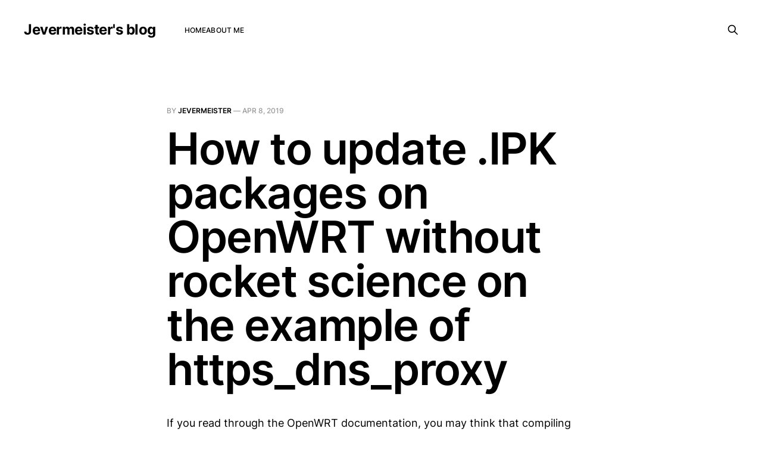

--- FILE ---
content_type: text/html; charset=utf-8
request_url: https://www.jevermeister.com/how-to-update-or-add-packages-on-openwrt-without-rocket-science/
body_size: 4761
content:
<!DOCTYPE html>
<html lang="en">

<head>
    <meta charset="utf-8">
    <meta name="viewport" content="width=device-width, initial-scale=1">
    <title>How to update .IPK packages on OpenWRT without rocket science on the example of https_dns_proxy</title>
    <link rel="stylesheet" href="/assets/built/screen.css?v=5bf9fd83c8">

    <link rel="icon" href="https://www.jevermeister.com/content/images/size/w256h256/2019/04/steamj.png" type="image/png">
    <link rel="canonical" href="https://www.jevermeister.com/how-to-update-or-add-packages-on-openwrt-without-rocket-science/">
    <meta name="referrer" content="no-referrer-when-downgrade">
    <link rel="amphtml" href="https://www.jevermeister.com/how-to-update-or-add-packages-on-openwrt-without-rocket-science/amp/">
    
    <meta property="og:site_name" content="Jevermeister&#x27;s blog">
    <meta property="og:type" content="article">
    <meta property="og:title" content="How to update .IPK packages on OpenWRT without rocket science on the example of https_dns_proxy">
    <meta property="og:description" content="If you read through the OpenWRT documentation, you may think that compiling your
own image or reading through the documentation is witchcraft. Well, mostly it
is. But as I had to go through this on my own, I would like to share my
experience with you. First, you will need">
    <meta property="og:url" content="https://www.jevermeister.com/how-to-update-or-add-packages-on-openwrt-without-rocket-science/">
    <meta property="og:image" content="https://www.jevermeister.com/content/images/2019/04/jmcom-1.jpg">
    <meta property="article:published_time" content="2019-04-08T20:23:46.000Z">
    <meta property="article:modified_time" content="2019-04-08T20:31:42.000Z">
    <meta name="twitter:card" content="summary_large_image">
    <meta name="twitter:title" content="How to update .IPK packages on OpenWRT without rocket science on the example of https_dns_proxy">
    <meta name="twitter:description" content="If you read through the OpenWRT documentation, you may think that compiling your
own image or reading through the documentation is witchcraft. Well, mostly it
is. But as I had to go through this on my own, I would like to share my
experience with you. First, you will need">
    <meta name="twitter:url" content="https://www.jevermeister.com/how-to-update-or-add-packages-on-openwrt-without-rocket-science/">
    <meta name="twitter:image" content="https://www.jevermeister.com/content/images/2019/04/jmcom-1.jpg">
    <meta name="twitter:label1" content="Written by">
    <meta name="twitter:data1" content="Jevermeister">
    <meta name="twitter:site" content="@jevermeister">
    <meta property="og:image:width" content="1200">
    <meta property="og:image:height" content="800">
    
    <script type="application/ld+json">
{
    "@context": "https://schema.org",
    "@type": "Article",
    "publisher": {
        "@type": "Organization",
        "name": "Jevermeister&#x27;s blog",
        "url": "https://www.jevermeister.com/",
        "logo": {
            "@type": "ImageObject",
            "url": "https://www.jevermeister.com/content/images/size/w256h256/2019/04/steamj.png",
            "width": 60,
            "height": 60
        }
    },
    "author": {
        "@type": "Person",
        "name": "Jevermeister",
        "url": "https://www.jevermeister.com/author/jevermeister/",
        "sameAs": []
    },
    "headline": "How to update .IPK packages on OpenWRT without rocket science on the example of https_dns_proxy",
    "url": "https://www.jevermeister.com/how-to-update-or-add-packages-on-openwrt-without-rocket-science/",
    "datePublished": "2019-04-08T20:23:46.000Z",
    "dateModified": "2019-04-08T20:31:42.000Z",
    "description": "If you read through the OpenWRT documentation, you may think that compiling your\nown image or reading through the documentation is witchcraft. Well, mostly it\nis. But as I had to go through this on my own, I would like to share my\nexperience with you. First, you will need the OpenWRT SDK. To give you a quick\noverview what is available:\n\n * OpenWRT from scratch, called &quot;build system&quot;. You clone the OpenWRT Git,\n   execute some scripts and it will compile the whole cross-compile toolchain on\n   yo",
    "mainEntityOfPage": "https://www.jevermeister.com/how-to-update-or-add-packages-on-openwrt-without-rocket-science/"
}
    </script>

    <meta name="generator" content="Ghost 5.109">
    <link rel="alternate" type="application/rss+xml" title="Jevermeister&#x27;s blog" href="https://www.jevermeister.com/rss/">
    
    <script defer src="https://cdn.jsdelivr.net/ghost/sodo-search@~1.5/umd/sodo-search.min.js" data-key="f21e0ac8378d62ce76d6bd4a1b" data-styles="https://cdn.jsdelivr.net/ghost/sodo-search@~1.5/umd/main.css" data-sodo-search="https://www.jevermeister.com/" data-locale="en" crossorigin="anonymous" type="6660e3605dacc430cb390baa-text/javascript"></script>
    
    <link href="https://www.jevermeister.com/webmentions/receive/" rel="webmention">
    <script defer src="/public/cards.min.js?v=5bf9fd83c8" type="6660e3605dacc430cb390baa-text/javascript"></script><style>:root {--ghost-accent-color: #0e9d09;}</style>
    <link rel="stylesheet" type="text/css" href="/public/cards.min.css?v=5bf9fd83c8">
    <link rel="stylesheet" href="https://cdnjs.cloudflare.com/ajax/libs/highlight.js/9.15.6/styles/a11y-dark.min.css">
<script charset="UTF-8" src="https://cdnjs.cloudflare.com/ajax/libs/highlight.js/9.15.6/highlight.min.js" type="6660e3605dacc430cb390baa-text/javascript"></script>
<script type="6660e3605dacc430cb390baa-text/javascript">hljs.initHighlightingOnLoad();</script>
</head>

<body class="post-template is-head-left-logo">
<div class="gh-site">

    <header id="gh-head" class="gh-head gh-outer">
        <div class="gh-head-inner gh-inner">
            <div class="gh-head-brand">
                <div class="gh-head-brand-wrapper">
                    <a class="gh-head-logo" href="https://www.jevermeister.com">
                            Jevermeister&#x27;s blog
                    </a>
                </div>
                <button class="gh-search gh-icon-btn" aria-label="Search this site" data-ghost-search><svg xmlns="http://www.w3.org/2000/svg" fill="none" viewBox="0 0 24 24" stroke="currentColor" stroke-width="2" width="20" height="20"><path stroke-linecap="round" stroke-linejoin="round" d="M21 21l-6-6m2-5a7 7 0 11-14 0 7 7 0 0114 0z"></path></svg></button>
                <button class="gh-burger"></button>
            </div>

            <nav class="gh-head-menu">
                <ul class="nav">
    <li class="nav-home"><a href="https://www.jevermeister.com/">Home</a></li>
    <li class="nav-about-me"><a href="https://www.jevermeister.com/about-me/">About me</a></li>
</ul>

            </nav>

            <div class="gh-head-actions">
                        <button class="gh-search gh-icon-btn" aria-label="Search this site" data-ghost-search><svg xmlns="http://www.w3.org/2000/svg" fill="none" viewBox="0 0 24 24" stroke="currentColor" stroke-width="2" width="20" height="20"><path stroke-linecap="round" stroke-linejoin="round" d="M21 21l-6-6m2-5a7 7 0 11-14 0 7 7 0 0114 0z"></path></svg></button>
            </div>
        </div>
    </header>

    

<main id="gh-main" class="gh-main">
    <article class="gh-article post no-image">

        <header class="gh-article-header gh-canvas">
            <span class="gh-article-meta">
                By <a href="/author/jevermeister/">Jevermeister</a>
                —
                <time datetime="2019-04-08">Apr 8, 2019</time>
            </span>

            <h1 class="gh-article-title">How to update .IPK packages on OpenWRT without rocket science on the example of https_dns_proxy</h1>


                    </header>

        <div class="gh-content gh-canvas">
            <p>If you read through the OpenWRT documentation, you may think that compiling your own image or reading through the documentation is witchcraft. Well, mostly it is. But as I had to go through this on my own, I would like to share my experience with you. First, you will need the OpenWRT SDK. To give you a quick overview what is available:</p><ul><li>OpenWRT from scratch, called "build system". You clone the OpenWRT Git, execute some scripts and it will compile the whole cross-compile toolchain on your computer along with various libraries. Takes ages. You will need this if you would like to customize the kernel or mach files, the dirty hardcoded precessor of device trees.</li><li>OpenWRT imagebuilder. You will find this at the very bottom of the download page of your target and it should have a filename similar to <a href="https://downloads.openwrt.org/releases/18.06.2/targets/ar71xx/generic/openwrt-imagebuilder-18.06.2-ar71xx-generic.Linux-x86_64.tar.xz?ref=jevermeister.com">openwrt-imagebuilder-18.06.2-ar71xx-generic.Linux-x86_64.tar.xz</a> depending on your target. This allows you to customize the target by recompiling packages, selecting the ones which should be part of the image, adapting device trees and so on.</li><li>OpenWRT SDK. You will find this right next to the imagebuilder URL, in this example it would be named <a href="https://downloads.openwrt.org/releases/18.06.2/targets/ar71xx/generic/openwrt-sdk-18.06.2-ar71xx-generic_gcc-7.3.0_musl.Linux-x86_64.tar.xz?ref=jevermeister.com">openwrt-sdk-18.06.2-ar71xx-generic_gcc-7.3.0_musl.Linux-x86_64.tar.xz</a>. This allows you to select and recompile specific packages which is <strong>exactly what we want.</strong></li></ul><p>So why would you ever use the imagebuilder then if you just want to modify an image? Reason is the fact that on most embedded OpenWRT devices there are two partitions. One is SquashFS which is read-only and the other one is JFFS2. Now if you upload your OpenWRT image, all of the packages which are part of your image which is SquashFS. All changes you do afterwards like installing new packages or changing a package can't be saved on this SquashFS filesystem because as said, it is read-only. It has to be put on the JFFS2 partition where it takes more space due various reasons, if you're interested there is a whole page at the OpenWRT wiki. Where were we? Well, I was consulting you when to use the imagebuilder. If you're low on flash or want to save space as much as possible, create a whole new image using the imagebuilder and it will be straight in the image you flash. Hint: On x86 platforms you have a straight ext4 partition so that won't give you any benefits there.</p><p>I'll continue with the OpenWRT SDK as this should be about how to modify packages which is similar to the imagebuilder. There is a nice guide about the SDK on <a href="https://openwrt.org/docs/guide-developer/using_the_sdk?ref=jevermeister.com">https://openwrt.org/docs/guide-developer/using_the_sdk</a> and you should go through that guide till you're at "Compile Packages". Now comes the fun part. You have to find your package feed folder, in this case it is located at openwrt-sdk-number-andsoon/feeds/packages/net/https-dns-proxy . There is a makefile which defines where to get the files which includes the commit and hash because mostly these are hosted on e.g. Github. Lets say we want to update to the latest commit. You open up the  PKG_SOURCE_URL which is <a href="https://github.com/aarond10/https_dns_proxy?ref=jevermeister.com">https://github.com/aarond10/https_dns_proxy</a> and search for the latest commit hash which is at the moment 758f913fcc205113bd93a925dd1bf2bd1445a7a8. Replace PKG_SOURCE_VERSION with this commit hash, don't forget to update PKG_VERSION to something meaningful and eventually PKG_VERSION if needed. Empty the mirror hash like this PKG_MIRROR_HASH:="" because that should match hash the .tar.xz PKG_SOURCE which we don't know yet. </p><p>Run</p><!--kg-card-begin: markdown--><pre><code>make package/net/https-dns-proxy/download V=s</code></pre><!--kg-card-end: markdown--><p>so that it will download the .tar.xz and afterwards </p><!--kg-card-begin: markdown--><pre><code>make package/net/https-dns-proxy/check V=s FIXUP=1</code></pre><!--kg-card-end: markdown--><p> which will automatically fill in the PKG_MIRROR_HASH. Tada. If you now run a </p><!--kg-card-begin: markdown--><pre><code>make package/net/https-dns-proxy/compile</code></pre><!--kg-card-end: markdown--><p> you should have a ipk at the following location, depending on your makefile settings and target it may be named different:</p><!--kg-card-begin: markdown--><pre><code class="plaintext">./bin/packages/your_target/packages/https_dns_proxy_2019-02-01-1_x86_64.ipk</code></pre><!--kg-card-end: markdown--><p>PS: That also works wonderfully with the open-vm-packages in case you're also running OpenWRT on ESXi. See <a href="https://github.com/fangli/openwrt-vm-tools?ref=jevermeister.com">https://github.com/fangli/openwrt-vm-tools</a> for a description on how to do that. </p>
        </div>


        <footer class="gh-article-footer gh-canvas">
            <nav class="gh-navigation">
                <div class="gh-navigation-previous">
                        <a class="gh-navigation-link" href="/totalcommander_anyelf_plugin/">
                            <span class="gh-navigation-label"><svg xmlns="http://www.w3.org/2000/svg" width="24" height="24" viewBox="0 0 24 24" fill="none" stroke="currentColor" stroke-width="2" stroke-linecap="round" stroke-linejoin="round">
    <line x1="19" y1="12" x2="5" y2="12"></line>
    <polyline points="12 19 5 12 12 5"></polyline>
</svg> Previous issue</span>
                            <h4 class="gh-navigation-title">Total Commander AnyElf Plugin Download</h4>
                        </a>
                </div>

                <div class="gh-navigation-middle"></div>

                <div class="gh-navigation-next">
                        <a class="gh-navigation-link" href="/how-to-restore-installed-openwrt-packages-after-a-firmware-update-using-opkg/">
                            <span class="gh-navigation-label">Next issue <svg xmlns="http://www.w3.org/2000/svg" width="24" height="24" viewBox="0 0 24 24" fill="none" stroke="currentColor" stroke-width="2" stroke-linecap="round" stroke-linejoin="round">
    <line x1="5" y1="12" x2="19" y2="12"></line>
    <polyline points="12 5 19 12 12 19"></polyline>
</svg></span>
                            <h4 class="gh-navigation-title">How to restore installed OpenWRT packages after a firmware update using opkg</h4>
                        </a>
                </div>
            </nav>
        </footer>

    </article>
</main>




    <footer class="gh-foot no-menu gh-outer">
        <div class="gh-foot-inner gh-inner">
            <div class="gh-copyright">
                Jevermeister&#x27;s blog © 2026
            </div>
            <div class="gh-powered-by">
                <a href="https://ghost.org/" target="_blank" rel="noopener">Powered by Ghost</a>
            </div>
        </div>
    </footer>

</div>

    <div class="pswp" tabindex="-1" role="dialog" aria-hidden="true">
    <div class="pswp__bg"></div>

    <div class="pswp__scroll-wrap">
        <div class="pswp__container">
            <div class="pswp__item"></div>
            <div class="pswp__item"></div>
            <div class="pswp__item"></div>
        </div>

        <div class="pswp__ui pswp__ui--hidden">
            <div class="pswp__top-bar">
                <div class="pswp__counter"></div>

                <button class="pswp__button pswp__button--close" title="Close (Esc)"></button>
                <button class="pswp__button pswp__button--share" title="Share"></button>
                <button class="pswp__button pswp__button--fs" title="Toggle fullscreen"></button>
                <button class="pswp__button pswp__button--zoom" title="Zoom in/out"></button>

                <div class="pswp__preloader">
                    <div class="pswp__preloader__icn">
                        <div class="pswp__preloader__cut">
                            <div class="pswp__preloader__donut"></div>
                        </div>
                    </div>
                </div>
            </div>

            <div class="pswp__share-modal pswp__share-modal--hidden pswp__single-tap">
                <div class="pswp__share-tooltip"></div>
            </div>

            <button class="pswp__button pswp__button--arrow--left" title="Previous (arrow left)"></button>
            <button class="pswp__button pswp__button--arrow--right" title="Next (arrow right)"></button>

            <div class="pswp__caption">
                <div class="pswp__caption__center"></div>
            </div>
        </div>
    </div>
</div>
<script src="/assets/built/main.min.js?v=5bf9fd83c8" type="6660e3605dacc430cb390baa-text/javascript"></script>



<script src="/cdn-cgi/scripts/7d0fa10a/cloudflare-static/rocket-loader.min.js" data-cf-settings="6660e3605dacc430cb390baa-|49" defer></script><script defer src="https://static.cloudflareinsights.com/beacon.min.js/vcd15cbe7772f49c399c6a5babf22c1241717689176015" integrity="sha512-ZpsOmlRQV6y907TI0dKBHq9Md29nnaEIPlkf84rnaERnq6zvWvPUqr2ft8M1aS28oN72PdrCzSjY4U6VaAw1EQ==" data-cf-beacon='{"version":"2024.11.0","token":"540fcf4f6db24caf9f116158b9127fb7","r":1,"server_timing":{"name":{"cfCacheStatus":true,"cfEdge":true,"cfExtPri":true,"cfL4":true,"cfOrigin":true,"cfSpeedBrain":true},"location_startswith":null}}' crossorigin="anonymous"></script>
</body>

</html>